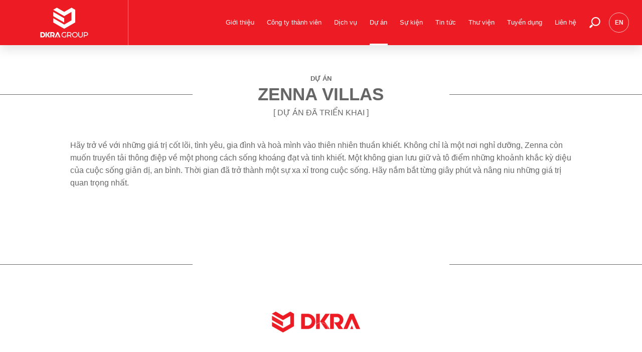

--- FILE ---
content_type: text/html; charset=utf-8
request_url: https://dkra.vn/vi/du-an/zenna-villas
body_size: 9916
content:
<!DOCTYPE HTML>
<html lang="vi">
<head>
<meta charset="utf-8">
<meta http-equiv="Content-Type" content="text/html; charset=utf-8">
<meta http-equiv="X-UA-Compatible" content="IE=Edge,chrome=1">
<meta http-equiv="cache-control" content="private">
<meta http-equiv="Content-Language" content="vi">
<meta name="google" content="notranslate">
<meta name="language" content="vi_VN">
<meta name="robots" content="index, follow">
<meta name="author" content="DKRA VIỆT NAM | TƯ VẤN PHÁT TRIỂN - TIẾP THỊ - PHÂN PHỐI DỰ ÁN BĐS">
<meta name="viewport" content="width=device-width, initial-scale=1.0, user-scalable=0, minimum-scale=1.0, maximum-scale=1.0">
<meta name="apple-mobile-web-app-capable" content="yes">
<meta name = "format-detection" content = "telephone=no">
<title id="hdtitle">ZENNA VILLAS</title>
<meta name="description" content="DKRA GROUP | TẬP ĐOÀN DỊCH VỤ BẤT ĐỘNG SẢN TOÀN DIỆN, CHUYÊN SÂU, ĐỔI MỚI">
<meta name="keywords" content="DKRA GROUP | TẬP ĐOÀN DỊCH VỤ BẤT ĐỘNG SẢN TOÀN DIỆN, CHUYÊN SÂU, ĐỔI MỚI">

<!-- android -->
<meta name="mobile-web-app-capable" content="yes">
<meta http-equiv="cleartype" content="on">
<!-- iOS -->
<meta name="apple-mobile-web-app-capable" content="yes">
<meta name="apple-mobile-web-app-status-bar-style" content="black-translucent">
<meta name="apple-mobile-web-app-title" content="DKRA VIỆT NAM | TƯ VẤN PHÁT TRIỂN - TIẾP THỊ - PHÂN PHỐI DỰ ÁN BĐS">
<!-- Facebook -->
<meta property="og:url" content="https://dkra.vn/vi/du-an/zenna-villas">
<meta property="og:title" content="ZENNA VILLAS">
<meta property="og:description" content="DKRA GROUP | TẬP ĐOÀN DỊCH VỤ BẤT ĐỘNG SẢN TOÀN DIỆN, CHUYÊN SÂU, ĐỔI MỚI">
<meta property="og:type" content="website">
<meta property="og:site_name" content="DKRA VIỆT NAM | TƯ VẤN PHÁT TRIỂN - TIẾP THỊ - PHÂN PHỐI DỰ ÁN BĐS">
<meta property="og:image" content="https://dkra.vn/catalog/view/theme/default/images/social-share.png">
<meta property="og:locale" content="vi_VN">
<!-- Google Plus -->
<meta itemprop="name" content="ZENNA VILLAS">
<meta itemprop="description" content="DKRA GROUP | TẬP ĐOÀN DỊCH VỤ BẤT ĐỘNG SẢN TOÀN DIỆN, CHUYÊN SÂU, ĐỔI MỚI">
<meta itemprop="image" content="https://dkra.vn/catalog/view/theme/default/images/social-share.png">
<link rel="icon" href="https://dkra.vn/catalog/view/theme/default/images/favicon.png">
<link rel="alternate" href="https://dkra.vn/vi/du-an/zenna-villas/zenna-villas.html" hreflang="vi-vn">
<link rel="alternate" href="https://dkra.vn/en/projects/-26/-26.html" hreflang="en-gb">
<link href="https://dkra.vn/vi/du-an/zenna-villas" rel="canonical">
<style>.footer,.container, .go-top, .login-down{visibility: hidden;}
a,cite,code,dd,dl dt,em,i,ins,mark,p,pre,strong,sup{text-decoration:none}.link-home,img[alt]{font-size:0}body,html{width:100%}.clear,.clearfix::after{clear:both}cite,em,i,p{line-height:1.6}.navigation>ul>li>a:not(.link-home),blockquote,body,button,div,h1,h2,h3,h4,h5,h6,input,ol,p,q,select,sup,table,textarea,ul{font-family:Arial,Helvetica,sans-serif}a,abbr,acronym,address,applet,article,aside,audio,b,big,blockquote,body,canvas,caption,center,cite,code,dd,del,details,dfn,div,dl,dt,em,embed,fieldset,figcaption,figure,footer,form,h1,h2,h3,h4,h5,h6,header,hgroup,html,i,iframe,img,ins,kbd,label,legend,li,mark,menu,nav,object,ol,output,p,pre,q,ruby,s,samp,section,small,span,strike,strong,sub,summary,sup,table,tbody,td,tfoot,th,thead,time,tr,tt,u,ul,var,video{margin:0;padding:0;border:0;vertical-align:baseline}article,aside,details,figcaption,figure,footer,header,hgroup,menu,nav,section,svg{display:block}*{-webkit-font-smoothing:antialiased}*,::after,::before{-webkit-box-sizing:border-box;-moz-box-sizing:border-box;box-sizing:border-box}html{height:100%;-webkit-touch-callout:none;-webkit-user-select:none;-khtml-user-select:none;-moz-user-select:-moz-none;-ms-user-select:none}body{background-color:#fff;margin:0;padding:0;line-height:1;overflow-x:hidden;overflow-y:auto;color:#666}blockquote::after,blockquote::before,q::after,q::before{content:"";content:none}:focus{outline:0;border:none}strong{font-weight:700}a,cite,em,i,mark,p,sup{font-weight:400}del{text-decoration:line-through}.clearfix::after,.clearfix::before{content:" ";display:table;-webkit-box-sizing:border-box;-moz-box-sizing:border-box;box-sizing:border-box}svg:not(:root){overflow:hidden}.nicescroll-rails{cursor:pointer!important;z-index:10000!important}h1,h2,h3,h4,h5,h6{font-weight:400;line-height:1.4}.language li a,button{font-weight:700}p{font-size:16px;-webkit-text-size-adjust:none}ol,ul{list-style:none}blockquote,q{quotes:none}mark{background-color:transparent}sup{bottom:5px;font-size:70%;position:relative}::-webkit-scrollbar{width:10px}::-webkit-scrollbar-track{background-color:transparent}::-webkit-scrollbar-thumb{background-color:#888;cursor:pointer}::-webkit-scrollbar-thumb:hover{background-color:#555}.header{position:fixed;top:0;left:0;width:100%;height:90px;background-color:#ed1c24;box-shadow:0 10px 20px rgba(0,0,0,.1);z-index:100}.bg-logo,.logo,.logo svg{position:relative}.bg-logo{width:20vw;text-align:center;border-right:1px solid rgba(255,255,255,.5);height:90px;padding-top:10px;z-index:10}.logo{display:inline-block;width:140px;height:70px;color:#fff}.logo svg{display:block;width:100%;height:100%}.right-header{position:absolute;width:100px;height:40px;right:15px;top:25px;z-index:10}.nav,.navigation>ul>li{height:auto;width:auto}.wrap-content,.wrap-content-sm,.wrap-page{width:90%;position:relative;margin:auto;display:block}.wrap-content,.wrap-page{max-width:1200px}.wrap-content-sm{max-width:1000px}.justify{text-align:justify}.align-left{text-align:left}.align-right{text-align:right}.language li a,.navigation,.text-center{text-align:center}.nav{position:absolute;padding:0;top:0;right:120px;z-index:12}.navigation{display:block;position:relative;width:100%}.language li.active,.link-home,.nav-click{display:none}.navigation>ul>li{display:inline-block;position:relative;vertical-align:middle;margin:0 13px}.navigation ul li.show,.search-but.active::before{opacity:1}.navigation>ul>li>a:not(.link-home){color:#fff;padding:34px 0;margin:0 1px 0 0;position:relative;display:block;font-size:16px;line-height:1.4;font-weight:400;z-index:10}.navigation>ul>li.active>a{background-color:#ed1c24;color:#fff;pointer-events:auto}.link-home{padding:0;text-indent:-9999px}.navigation>ul>li.current .link-home{background-position:center bottom}.navigation ul ul{position:absolute;top:90px;left:0;width:auto;max-width:300px;visibility:hidden;opacity:0;transform:translateY(30px)}.navigation ul ul li{position:relative;display:block;border-bottom:1px solid #aaa}.navigation ul ul li a{display:block;padding:15px;position:relative;color:#666;background-color:#fff;text-transform:uppercase;font-size:13px;text-align:left;white-space:nowrap}.navigation ul ul li.current a{background-color:#ed1c24;color:#fff}.nav-click{position:fixed;top:10px;right:15px;width:50px;height:40px;cursor:pointer;z-index:100}.language,.seach-top,.search-but{display:inline-block;vertical-align:middle;position:relative}.nav-click .line{position:absolute;left:0;top:20px;width:100%;height:2px;transition:opacity .2s}.nav-click .line,.nav-click::after,.nav-click::before{background-color:#fff}.nav-click::after,.nav-click::before{content:"";position:absolute;top:50%;left:0;width:100%;height:2px;pointer-events:none;transition:transform 150ms;transform-origin:50% 50%}.search-but::before,.search-form{background-color:#fff;transition:.3s ease-in-out}.nav-click::before{transform:translate3d(0,-10px,0) scale3d(.8,1,1)}.nav-click::after{transform:translate3d(0,10px,0) scale3d(.8,1,1)}.nav-click.active .line{opacity:0}.nav-click.active::before{width:80%;left:10%;transform:rotate3d(0,0,1,45deg)}.nav-click.active::after{width:80%;left:10%;transform:rotate3d(0,0,1,-45deg)}.language{margin:0 5px;width:40px;height:40px}.language li{position:relative;display:block;margin:0}.language li a{display:block;width:100%;height:100%;font-size:12px;line-height:38px;color:#fff;text-transform:uppercase;border-radius:50%;border:1px solid rgba(255,255,255,.7)}.seach-top{height:auto;z-index:12}.search-but{margin:0;width:40px;height:40px;color:#fff}.search-but::before{content:" ";width:40px;height:40px;position:absolute;top:-1px;left:1px;opacity:0;border-radius:50%}.search-but svg{width:90%;height:90%;margin:5%;position:relative;z-index:10}.search-form{position:absolute;right:0;top:65px;display:block;width:0;height:60px;pointer-events:none;z-index:999;box-shadow:0 10px 30px rgba(0,0,0,.1)}.form-row-search{position:relative;width:100%;height:100%}.form-row-search input[type=text]{border:0;font-size:16px;font-weight:400;color:#333;background-color:transparent;position:absolute;display:block;width:100%;height:100%;padding:0 20px;line-height:58px;box-shadow:none}.form-row-search input[type=text]:focus{color:#333}.search-form.active{width:500px;pointer-events:auto}.search-but.active{color:#ed1c24}@media screen and (max-width:1400px){.navigation>ul>li>a:not(.link-home){padding:36px 0;font-size:13px}.item-history{padding:7px}}@media screen and (max-width:1300px){.navigation>ul>li{margin:0 10px}}@media screen and (max-width:1100px){.nav,.navigation ul ul{background-color:#ed1c24}.box-line,.navigation::after,.navigation>ul>li::after,.wheel{display:none}::-webkit-scrollbar{width:0}.loadicon{transform:scale(.7,.7)}.header{height:70px}.right-header{right:auto;top:15px;left:15px}.nav-click{top:14px;display:block}.bg-logo{width:auto;height:auto;padding-top:5px;padding-left:0;text-align:center;border:0}.logo{height:60px;width:105px}.nav{position:fixed;width:100%;max-width:350px;height:calc(100% - 60px);top:60px;right:0;transition:transform .3s;overflow:hidden;transform:translateX(100%);z-index:30}.navigation{top:0;left:0;width:100%;height:100%;padding-bottom:50px;position:absolute;text-align:center;overflow-x:hidden;overflow-y:auto;-webkit-overflow-scrolling:touch;transform:translate3d(0,0,0)}.navigation>ul{width:100%;height:auto;display:block;padding:0 0 60px}.navigation ul li{opacity:0}.navigation>ul>li{width:100%;display:block;padding:0;text-align:center;opacity:0;border-bottom:1px solid rgba(255,255,255,.3);margin:1px 0}.navigation>ul>li>a:not(.link-home){display:block;font-weight:700;font-size:16px;line-height:1.8;padding:15px 20px;text-align:center;transition:none;background-color:#d4171e}.navigation ul ul{position:relative;top:auto;left:auto;width:100%;visibility:visible;opacity:1;transform:none;max-width:inherit}.navigation>ul>li ul li a{color:#fff!important;background-color:transparent;padding:15px;text-align:center;line-height:1.8}.link-home{display:block;width:100%;padding:15px;background-color:#d4171e}.navigation>ul>li.current>.link-home::before{background-position:-3px -48px}.navigation>ul>li.active-color>a,.navigation>ul>li.current>a{background-color:#fff}.nav li.active-color a:not(.link-home),.nav li.current a:not(.link-home){color:#ed1c24}.navigation ul ul>li{width:100%;border-bottom:1px solid rgba(255,255,255,.5)}.navigation ul ul>li:last-child{border:none}.navigation ul ul li a{font-size:14px;font-weight:700}.navigation ul ul li{margin:0}.navigation ul ul li.current a{background-color:#666}.nav.active{transform:translateX(0)}.nav.active .navigation ul li,.nav.active .navigation ul li ul li:nth-child(2n){animation-name:goLeft;animation-duration:.5s;animation-fill-mode:forwards}.nav.active .navigation ul li ul li,.nav.active .navigation ul li:nth-child(2n){animation-name:goRight;animation-duration:.5s;animation-fill-mode:forwards}.nav.active .navigation ul li ul li{animation-delay:.5s}.search-form{top:49px;right:-70px}.search-but::before{height:60px;width:50px;top:-10px;left:-5px;border-radius:0}.search-form.active{width:calc(100vw - 17px)}.form-row-search input[type=text]{padding:0 20px}}
</style>
<!--<link rel="stylesheet" type="text/css" href="https://dkra.vn/catalog/view/theme/default/css/header.css">-->
<!--[if lt IE 9]>
<meta http-equiv="refresh" content="0; url=https://dkra.vn/detect.html" />
<script type="text/javascript">
/* <![CDATA[ */
window.top.location = 'https://dkra.vn/detect.html';
/* ]]> */
</script>
<![endif]-->


<script type="application/ld+json">{"@context": "https://schema.org","@type": "Organization",  "url": "https://dkra.vn/","name": "DKRA VIỆT NAM | TƯ VẤN PHÁT TRIỂN - TIẾP THỊ - PHÂN PHỐI DỰ ÁN BĐS","logo": ["https://dkra.vn/catalog/view/theme/default/images/social-share.png"], "contactPoint": {"@type": "ContactPoint",  "telephone": "08-8810-8899","contactType": "Customer service"}}</script>

<!-- Google tag (gtag.js) -->
<script async src="https://www.googletagmanager.com/gtag/js?id=G-ZZX8D6LV2Y"></script>
<script>
  window.dataLayer = window.dataLayer || [];
  function gtag(){dataLayer.push(arguments);}
  gtag('js', new Date());

  gtag('config', 'G-ZZX8D6LV2Y');
</script>

<!-- Google Tag Manager -->
<script>(function(w,d,s,l,i){w[l]=w[l]||[];w[l].push({'gtm.start':
new Date().getTime(),event:'gtm.js'});var f=d.getElementsByTagName(s)[0],
j=d.createElement(s),dl=l!='dataLayer'?'&l='+l:'';j.async=true;j.src=
'https://www.googletagmanager.com/gtm.js?id='+i+dl;f.parentNode.insertBefore(j,f);
})(window,document,'script','dataLayer','GTM-KG37GD3');</script>
<!-- End Google Tag Manager -->
<!-- Facebook Pixel Code -->
<script>
  !function(f,b,e,v,n,t,s)
  {if(f.fbq)return;n=f.fbq=function(){n.callMethod?
  n.callMethod.apply(n,arguments):n.queue.push(arguments)};
  if(!f._fbq)f._fbq=n;n.push=n;n.loaded=!0;n.version='2.0';
  n.queue=[];t=b.createElement(e);t.async=!0;
  t.src=v;s=b.getElementsByTagName(e)[0];
  s.parentNode.insertBefore(t,s)}(window, document,'script',
  'https://connect.facebook.net/en_US/fbevents.js');
  fbq('init', '1870642702999239');
  fbq('track', 'PageView');
</script>
<noscript><img height="1" width="1" style="display:none"
  src="https://www.facebook.com/tr?id=1870642702999239&ev=PageView&noscript=1"
/></noscript>
<!-- End Facebook Pixel Code -->
<!-- Meta Pixel Code -->
<script>
!function(f,b,e,v,n,t,s)
{if(f.fbq)return;n=f.fbq=function(){n.callMethod?
n.callMethod.apply(n,arguments):n.queue.push(arguments)};
if(!f._fbq)f._fbq=n;n.push=n;n.loaded=!0;n.version='2.0';
n.queue=[];t=b.createElement(e);t.async=!0;
t.src=v;s=b.getElementsByTagName(e)[0];
s.parentNode.insertBefore(t,s)}(window, document,'script',
'https://connect.facebook.net/en_US/fbevents.js');
fbq('init', '817994426808260');
fbq('track', 'PageView');
</script>
<noscript><img height="1" width="1" style="display:none"
src="https://www.facebook.com/tr?id=817994426808260&ev=PageView&noscript=1"
/></noscript>
<!-- End Meta Pixel Code -->
</head>
<body>
<div id="render-styles"></div>
<noscript id="deferred-styles">
<link rel="stylesheet" type="text/css" href="https://dkra.vn/catalog/view/theme/default/css/slide.css?v=2.0.2">
<link rel="stylesheet" type="text/css" href="https://dkra.vn/catalog/view/theme/default/css/style.css?v=2.0.2">
<link rel="stylesheet" type="text/css" href="https://dkra.vn/catalog/view/theme/default/css/desktop.css?v=2.0.2">
<link rel="stylesheet" type="text/css" href="https://dkra.vn/catalog/view/theme/default/css/animation.css?v=2.0.2">
</noscript>
<script>
var loadDeferredStyles = function() {
var addStylesNode = document.getElementById("deferred-styles");
var replacement = document.getElementById("render-styles");
replacement.innerHTML = addStylesNode.textContent;
document.body.appendChild(replacement)
addStylesNode.parentElement.removeChild(addStylesNode);
};
var raf = requestAnimationFrame || mozRequestAnimationFrame ||
webkitRequestAnimationFrame || msRequestAnimationFrame;
if (raf) raf(function() { window.setTimeout(loadDeferredStyles, 0); });
else window.addEventListener('load', loadDeferredStyles);
</script>
<!--HEADER-->
<header class="header">
<!--LOGO-->
<div class="bg-logo">
<div class="logo">
<svg xmlns="http://www.w3.org/2000/svg" viewBox="0 0 300 200">
<polygon fill="currentColor" points="212.6,27 191.9,15.1 150.1,39.2 108.2,15.1 87.4,27.1 150.1,63.3 191.6,39.3 191.6,87.4 
150.1,111.4 87.5,75.2 87.5,99.3 150.1,135.4 212.6,99.3"/>
<polygon fill="currentColor" points="87.5,39.4 87.5,63.5 149.9,99.5 149.9,75.5"/>
<path fill="currentColor" d="M61.9,184.4c-0.4,0-0.8-0.2-1.1-0.6l-9.7-14.4l9.7-14.4c0.2-0.4,0.7-0.6,1.1-0.6h7.7l-10.1,15l10.1,15H61.9z"/>
<path fill="currentColor" d="M43.4,184.4v-28.7c0-0.7,0.6-1.3,1.3-1.3h5.7v28.7c0,0.7-0.6,1.3-1.3,1.3H43.4z"/>
<path fill="currentColor" d="M87.9,184.4c-0.4,0-0.8-0.2-1.1-0.6l-8.4-12.6h6.1c0.5-0.1,1.1-0.2,1.6-0.5c0.8-0.4,1.5-0.9,2-1.6
c0.7-0.9,1-2,1-3.1c0-2.7-2.1-5-4.9-5.2l-6.6,0v22.2c0,0.7-0.6,1.3-1.3,1.3h-5.8v-28.7c0-0.7,0.6-1.3,1.3-1.3c2,0,6.4,0,9.5,0
c3.6,0,3.6,0,3.7,0c4,0.2,7.6,2.5,9.6,6c1,1.7,1.5,3.7,1.5,5.7c0,1.1-0.2,2.2-0.5,3.3c-0.2,0.8-0.5,1.6-0.9,2.3
c-1.1,2-2.6,3.6-4.6,4.7l5.4,8H87.9z"/>
<path fill="currentColor" d="M14.4,184.4v-28.7c0-0.7,0.6-1.3,1.3-1.3c2.9,0,10.8,0,11,0c0.3,0,0.5,0,0.8,0c4.5,0.2,8.5,2.4,11.2,6
c2,2.6,3,5.7,3,9l0,0.1c0,0.7-0.1,1.5-0.2,2.2c-0.3,2.2-1.1,4.3-2.4,6.2c-0.2,0.3-0.4,0.5-0.5,0.8c-2.6,3.4-7.7,5.9-10.9,5.9
c-0.3,0-0.7,0-1,0C26.3,184.4,14.4,184.4,14.4,184.4z M26.5,178.1c1.1,0,2.1-0.3,3.1-0.7c2.4-1.1,4.3-3.2,4.9-5.8
c0.2-0.7,0.2-1.4,0.2-2.1l0-0.1c-0.1-4.5-3.6-8.2-8.1-8.5l-5.3,0v17.2H26.5z"/>
<path fill="currentColor" d="M122,184.4c-0.5,0-1-0.3-1.2-0.8l-8.2-19.3l-8.2,19.3c-0.2,0.5-0.7,0.8-1.2,0.8h-6.7l12.4-29.2
c0.2-0.5,0.7-0.8,1.2-0.8h5.8l12.7,30H122z"/>
<polygon fill="currentColor" points="109.8,184.4 112.6,177.8 115.4,184.4"/>
<path fill="currentColor" d="M158.1,169.3h4.1v11.8c-1.5,1.2-3.2,2.2-5.2,2.8c-2,0.7-4.1,1-6.2,1c-3,0-5.8-0.7-8.2-2
c-2.4-1.3-4.4-3.2-5.8-5.5c-1.4-2.3-2.1-5-2.1-7.9c0-2.9,0.7-5.6,2.1-7.9c1.4-2.4,3.3-4.2,5.8-5.5c2.5-1.3,5.2-2,8.3-2
c2.4,0,4.6,0.4,6.6,1.2c2,0.8,3.6,1.9,5,3.5l-2.7,2.7c-2.4-2.3-5.3-3.5-8.8-3.5c-2.3,0-4.4,0.5-6.2,1.5c-1.8,1-3.3,2.4-4.3,4.1
c-1,1.8-1.6,3.8-1.6,6c0,2.2,0.5,4.2,1.6,5.9c1,1.8,2.5,3.2,4.3,4.2c1.8,1,3.9,1.5,6.1,1.5c2.7,0,5.1-0.6,7.1-1.9V169.3z"/>
<path fill="currentColor" d="M187.3,184.6l-6.5-9.3c-0.8,0.1-1.4,0.1-1.9,0.1h-7.5v9.2h-4.3v-30.2h11.8c3.9,0,7,0.9,9.2,2.8
c2.2,1.9,3.4,4.4,3.4,7.7c0,2.3-0.6,4.3-1.7,6c-1.2,1.6-2.8,2.8-4.9,3.6l7.2,10.1H187.3z M185,169.9c1.4-1.2,2.2-2.9,2.2-5
c0-2.2-0.7-3.9-2.2-5c-1.4-1.2-3.5-1.7-6.3-1.7h-7.3v13.6h7.3C181.5,171.7,183.6,171.1,185,169.9z"/>
<path fill="currentColor" d="M202.8,182.9c-2.4-1.3-4.4-3.2-5.8-5.5c-1.4-2.4-2.1-5-2.1-7.9c0-2.9,0.7-5.5,2.1-7.9
c1.4-2.4,3.3-4.2,5.8-5.5c2.4-1.3,5.2-2,8.2-2c3,0,5.8,0.7,8.2,2c2.4,1.3,4.4,3.2,5.7,5.5c1.4,2.3,2.1,5,2.1,7.9
c0,2.9-0.7,5.6-2.1,7.9c-1.4,2.3-3.3,4.2-5.7,5.5c-2.4,1.3-5.2,2-8.2,2C208,184.9,205.2,184.2,202.8,182.9z M217,179.6
c1.8-1,3.2-2.4,4.2-4.2c1-1.8,1.5-3.7,1.5-5.9c0-2.2-0.5-4.2-1.5-5.9c-1-1.8-2.4-3.2-4.2-4.2c-1.8-1-3.8-1.5-6-1.5
c-2.2,0-4.2,0.5-6,1.5c-1.8,1-3.2,2.4-4.2,4.2c-1,1.8-1.5,3.7-1.5,5.9c0,2.2,0.5,4.2,1.5,5.9c1,1.8,2.4,3.2,4.2,4.2
c1.8,1,3.8,1.5,6,1.5C213.2,181.1,215.2,180.6,217,179.6z"/>
<path fill="currentColor" d="M233.6,181.5c-2.2-2.3-3.4-5.6-3.4-9.9v-17.2h4.3v17c0,6.5,2.8,9.7,8.5,9.7c2.8,0,4.9-0.8,6.3-2.4
c1.5-1.6,2.2-4,2.2-7.3v-17h4.2v17.2c0,4.3-1.1,7.7-3.4,9.9c-2.2,2.3-5.4,3.4-9.4,3.4S235.8,183.8,233.6,181.5z"/>
<path fill="currentColor" d="M282.3,157.2c2.2,1.9,3.4,4.4,3.4,7.7s-1.1,5.9-3.4,7.7c-2.2,1.9-5.3,2.8-9.2,2.8h-7.5v9.1h-4.3v-30.2
H273C276.9,154.4,280,155.3,282.3,157.2z M279.1,169.9c1.4-1.2,2.2-2.8,2.2-5c0-2.2-0.7-3.9-2.2-5c-1.4-1.2-3.5-1.7-6.3-1.7h-7.3
v13.5h7.3C275.6,171.7,277.7,171.1,279.1,169.9z"/>
</svg>
</div> 
</div>
<!--LOGO-->
<!--RIGHT HEADER-->
<div class="right-header">
<!--SEARCH-->
<a class="search-but"  href="javascript:void(0);">
<svg  xmlns="http://www.w3.org/2000/svg" viewBox="0 0 50 50">
<path fill="currentColor" d="M17.9,29.9L12,35.8c-0.9,0.9-0.9,2.4,0,3.4c0.9,0.9,2.4,0.9,3.4,0l5.9-5.9c-0.7-0.4-1.4-0.8-2-1.4C18.7,31.3,18.2,30.6,17.9,29.9z"></path>
<path  fill="currentColor" d="M37.7,13.4c-4.8-4.8-12.7-4.8-17.5,0s-4.8,12.6,0,17.4c4.8,4.8,12.7,4.8,17.5,0C42.5,25.9,42.5,18.2,37.7,13.4z M35.5,28.7c-3.7,3.7-9.6,3.7-13.3,0s-3.7-9.5,0-13.2c3.7-3.7,9.6-3.7,13.3,0C39.2,19,39.2,25,35.5,28.7z"></path>
</svg>
</a>
<div class="search-form">
<div class="form-row-search">
<form onsubmit="return false;" action="https://dkra.vn/tim-kiem.html" class="search-id-form" id="search" method="get">
<input type="text" id="qsearch" name="qsearch" data-holder="Tìm kiếm..." value="Tìm kiếm..." data-default="Tìm kiếm...">
<input type="hidden" id="defaultvalue" name="defaultvalue" value="Tìm kiếm...">
<input type="hidden" id="errorsearch"  name="errorsearch" value="Từ khóa không được dưới 2 kí tự, vui lòng nhập lại từ khóa tìm kiếm!">
<input type="hidden" id="href_search"  name="href_search" value="https://dkra.vn/tim-kiem">
</form>
</div>
</div>
<!--SEARCH-->
<div class="language">
<form id="change_lang" enctype="multipart/form-data" method="post" action="https://dkra.vn/index.php?route=common/home">
<ul>
<li  ><a href="javascript:void(0);" onClick="$('input[name=\'language_code\']').attr('value', 'en').submit();var tmp_url = document.URL;if(tmp_url=='https://dkra.vn/'){$('input[name=\'language_code\']').attr('value', 'en').submit();$('input[name=\'redirect\']').attr('value', 'https://dkra.vn/en/projects/-26/-26.html').submit();$('#change_lang').submit();return false;}else{var tmp_url_change = tmp_url.replace('/vi/', '/en/');$('input[name=\'redirect\']').attr('value', tmp_url_change).submit();;$('#change_lang').submit();return false;}"  >en</a></li>
</ul>
	<input type="hidden" value="" name="language_code" />
    <input type="hidden" value="1" name="is_change_lang" />
    <input id="changlanguage_redirect" type="hidden" value="https://dkra.vn/vi/du-an/zenna-villas/zenna-villas.html" name="redirect" />
</form>
</div></div>
<!--RIGHT HEADER-->
<!--NAVIGATION-->
<nav class="nav">
<div class="navigation">

<!--
<li  class=" " ><a class="link-load" href="https://3graphic.com.vn/dkra_code/vi/events-future.html" data-name="-page">English</a>
<ul  class="sub-events">   
                          
<li><a href="https://3graphic.com.vn/dkra_code/vi/events-future.html" data-name="events-1">Sự kiện sắp diễn ra</a></li>
<li><a href="https://3graphic.com.vn/dkra_code/vi/events-done.html" data-name="events-2">Sự kiện đã diễn ra</a></li>
<li><a href="https://3graphic.com.vn/dkra_code/vi/events-news.html" data-name="events-3">Điểm tin thị trường</a></li>

</ul>
</li>-->
<ul>
<li class=" " ><a class="link-home" href="https://dkra.vn/" data-name="home-page">Trang chủ</a></li>
<!--

-->
<li  class=" " ><a class="link-load" href="https://dkra.vn/vi/gioi-thieu" data-name="about-page">Giới thiệu</a>



</li>
<li  class=" " ><a class="link-load" href="https://dkra.vn/vi/cong-ty-thanh-vien" data-name="members-page">Công ty thành viên</a>
</li>
<li  class=" " ><a class="link-load" href="https://dkra.vn/vi/dich-vu" data-name="services-page">Dịch vụ</a>

<ul  class="sub-service">   
                           
<li    ><a href="https://dkra.vn/vi/dich-vu/tham-dinh-bat-dong-san" data-name="service-3">Nghiên cứu &amp; Tư vấn phát triển</a></li>
                           
<li    ><a href="https://dkra.vn/vi/dich-vu/tu-van-phat-trien-du-an" data-name="service-6">Tiếp thị &amp; Phân phối</a></li>
                           
<li    ><a href="https://dkra.vn/vi/dich-vu/quan-ly-bat-dong-san" data-name="service-5">Quản lý &amp; Vận hành</a></li>
</ul>

</li>
<li  class="current " ><a class="link-load" href="https://dkra.vn/vi/du-an" data-name="projects-page">Dự án</a>

<ul  class="sub-project ">   
                           
<li    ><a href="https://dkra.vn/vi/du-an/can-ho" data-name="project-349">Căn hộ</a></li>
                           
<li    ><a href="https://dkra.vn/vi/du-an/dat-nen---biet-thu" data-name="project-346">Đất nền</a></li>
                           
<li    ><a href="https://dkra.vn/vi/du-an/bat-dong-san-nghi-duong" data-name="project-375">Bất động sản nghỉ dưỡng</a></li>
                           
<li    ><a href="https://dkra.vn/vi/du-an/da-trien-khai" data-name="project-379">Biệt thự </a></li>
</ul>

</li>
<li  class=" " ><a class="link-load" href="https://dkra.vn/vi/su-kien" data-name="event-page">Sự kiện</a>

<ul  class="sub-events">   
                           
<li    ><a href="https://dkra.vn/vi/su-kien/diem-tin-thi-truong" data-name="events-383">Điểm tin thị trường</a></li>
                           
<li    ><a href="https://dkra.vn/vi/su-kien/su-kien-da-dien-ra" data-name="events-382">Sự kiện đã diễn ra</a></li>
</ul>

</li>
<li  class=" " ><a class="link-load" href="https://dkra.vn/vi/tin-tuc" data-name="news-page">Tin tức</a>

<ul  class="sub-news">   
  
  
                         
<li    ><a href="https://dkra.vn/vi/tin-tuc/tin-dkra-group" data-name="news-240">Tin DKRA Group</a></li>
  
                         
<li    ><a href="https://dkra.vn/vi/tin-tuc/tin-thi-truong" data-name="news-331">Tin thị trường</a></li>
  
                         
<li    ><a href="https://dkra.vn/vi/tin-tuc/tin-du-an" data-name="news-373">Tin dự án</a></li>
  
                         
<li    ><a href="https://dkra.vn/vi/tin-tuc/ban-tin-noi-bo" data-name="news-389">Bản tin nội bộ</a></li>
  
                         
<li    ><a href="https://dkra.vn/vi/tin-tuc/hoat-dong-xa-hoi" data-name="news-378">Hoạt động xã hội</a></li>
</ul>

</li>
<li  class=" " ><a class="link-load" href="https://dkra.vn/vi/thu-vien" data-name="library-page">Thư viện</a>


</li>
<li  class=" " ><a class="link-load" href="https://dkra.vn/vi/tuyen-dung" data-name="recruitment-page">Tuyển dụng</a>

<ul  class="sub-recruitment">   
                           
<li    ><a href="https://dkra.vn/vi/tuyen-dung/tai-sao-chon-chung-toi" data-name="recruitment-9">Phát triển sự nghiệp cùng DKRA Group</a></li>
                           
<li    ><a href="https://dkra.vn/vi/tuyen-dung/chinh-sach-nhan-su" data-name="recruitment-10">Chính sách nhân sự</a></li>
                           
<li    ><a href="https://dkra.vn/vi/tuyen-dung/co-hoi-nghe-nghiep" data-name="recruitment-1">Cơ hội nghề nghiệp</a></li>
</ul>

</li>
<li  class=" " ><a class="link-load" href="https://dkra.vn/vi/lien-he" data-name="contact-page">Liên hệ</a>
</li>
</ul>
</div>
</nav>
<!--NAVIGATION-->
<!--SLIDE-BAR-->
<div class="nav-click">
<div class="line"></div>
</div>
<!--SLIDE-BAR-->
</header>
<!--HEADER--><!--CONTAINER-->
<div class="container"  id="project-detail-page">
<div class="title-page"><h1>Dự án</h1></div>
<div class="title-detial ani-item">
<div class="title-d">ZENNA VILLAS</div>
</div>
<!--BANNER-->
<section class="banner-home">
<div class="slide-mask" data-time="5000" >
<div class="bg-home" style="background-image:url(https://dkra.vn/pictures/catalog/projects/2018/zenna-villas/banner-03.jpg)">
<div class="slide-overlay"></div>
<div class="bg-overlay-banner"></div>
</div>
<div class="bg-home" style="background-image:url(https://dkra.vn/pictures/catalog/projects/2018/zenna-villas/banner-02.JPG)">
<div class="slide-overlay"></div>
<div class="bg-overlay-banner"></div>
</div>
<div class="bg-home" style="background-image:url(https://dkra.vn/pictures/catalog/projects/2018/zenna-villas/banner-01.jpg)">
<div class="slide-overlay"></div>
<div class="bg-overlay-banner"></div>
</div>
</div>
<div class="box-line ani-item"></div>
</section>
<!--BANNER-->
<div class="outer-nav ani-item">
<div class="sub-nav">
<ul>                              
<li  ><a href="https://dkra.vn/vi/du-an/zenna-villas/page-overview" data-name="detail-1" data-title="ZENNA VILLAS" data-description="" data-keyword="">Tổng quan</a></li>
<li  ><a href="https://dkra.vn/vi/du-an/zenna-villas/page-investor" data-name="detail-4" data-title="ZENNA VILLAS" data-description="" data-keyword="">phát triển dự án</a></li>
</ul>
</div>
</div>
<section class="bg-white padding-main set-post" data-post="detail-1">
<div class="title-b ani-item">
<div class="title-d-1">Dự án </div>
<div class="title-2"><h2>ZENNA VILLAS</h2></div>
<p>[ Dự án đã triển khai ]</p>
</div>
<div class="wrap-content-sm">
<div class="about-detial ani-item">
<p>Hãy trở về với những giá trị cốt lõi, tình yêu, gia đình và hoà mình vào thiên nhiên thuần khiết. Không chỉ là một nơi nghỉ dưỡng, Zenna còn muốn truyền tải thông điệp về một phong cách sống khoáng đạt và tinh khiết. Một không gian lưu giữ và tô điểm những khoảnh khắc kỳ diệu của cuộc sống giản dị, an bình. Thời gian đã trở thành một sự xa xỉ trong cuộc sống. Hãy nắm bắt từng giây phút và nâng niu những giá trị quan trọng nhất.</p></div>
<div class="num-detial counter ani-item">
</div>
</div>
</section>
<section class="padding-main set-post" data-post="detail-4">
<div class="title-2"><h2></h2></div>
<div class="wrap-content text">
<div class="slide-s color-grey ani-item">
<div class="item-s">
<div class="pic-item-s"><img src="https://dkra.vn/pictures/catalog/projects/2018/akari/logo-dkra.png" alt=""></div>
</div>
</div>
</div>
</section>
</div>
<!--CONTAINER-->
<div class="project-href class-hidden"><a href="https://dkra.vn/vi/du-an/zenna-villas" data-name="project-18" data-title="ZENNA VILLAS" data-description="" data-keyword=""></a></div>
<!--FOOTER-->
<footer class="footer footer-inner ani-item">
<div class="wrap-content">
<div class="newletter">
<h3>Đăng ký nhận tin</h3>
<div class="form-newletter">
<form id="register_form" onSubmit="return validateregister();" name="register_form" method="post">
<input id="emailregister" name="emailregister" value="Email (*)" type="text" data-holder="Email (*)" data-error="Email không hợp lệ!" data-default="Email (*)">
<button class="button-red"  id="btn-register-submit">nhận tin</button>
</form>
</div>
</div>
<div class="social">
<ul>
<li><a  class="facebook" style="background-image:url(https://dkra.vn/pictures/catalog/facebook.png)" href="https://www.facebook.com/dkragroup" target="_blank">Facebook</a></li>
<li><a  class="facebook" style="background-image:url(https://dkra.vn/pictures/catalog/social-share/youtube.svg)" href="https://www.youtube.com/channel/UCxEsFaPkTgZXyuf_mAMLOWg/videos" target="_blank">Youtube</a></li>
<li><a  class="facebook" style="background-image:url(https://dkra.vn/pictures/catalog/home/giai-thuong/zalo.png)" href="https://zalo.me/2628947104066863802" target="_blank">Zalo</a></li>
</ul>
</div>
<div class="copyright">2026 <strong>DKRA GROUP</strong>.  All Rights Reserved.</div>
</div>
</footer>
<!--FOOTER-->
<!--LOAD-PAGE-->


<!--FORM-DONWLOAD-PDF-->
<div class="login-down">
<h3>Form đăng ký nhận tài liệu</h3>
<a class="close" href="javascript:void(0);"></a>
<form action="javascript:void(0);" id="download_pdf">
<input id="catalogue_id" name="catalogue_id" type="hidden" value="0">
<div class="input-text">
<input id="namecatalogue" name="namecatalogue" value="Họ và tên (*)" type="text" data-holder="Họ và tên (*)" data-error="Vui lòng nhập tên!" data-default="Họ và tên (*)">
</div>
<div class="input-text">
<input id="phonecatalogue" name="phonecatalogue" value="Số điện thoại (*)" type="text" data-holder="Số điện thoại (*)" data-error="Điện thoại không hợp lệ!" data-default="Số điện thoại (*)">
</div>
<div class="input-text">
<input id="emailcatalogue" name="emailcatalogue" value="Email nhận vé điện tử (*)" type="text" data-holder="Email nhận vé điện tử (*)" data-error="Email không hợp lệ!" data-default="Email nhận vé điện tử (*)">
</div>
<div class="input-but-pdf">
<a class="button-downpdf" type="button" id="btn-download-submit">Download file</a>
</div>
</form>
</div>
<div class="all-pics"></div>
<div class="all-album"></div>
<div class="allvideo"></div>
<div class="overlay-dark"></div>
<div class="overlay-menu"></div>
<div class="wheel"></div> 
<div class="go-top">
<svg  xmlns="http://www.w3.org/2000/svg" viewBox="0 0 80 80">
<path fill="currentColor" d="M54.9,49.8H25.3L40,24.1L54.9,49.8z M30.7,46.5h18.6l-9.4-16.1L30.7,46.5z"></path>
</svg>
</div>
<!--LOAD-PAGE-->


<div class="httpserver class-hidden">https://dkra.vn/</div>
<div class="httptemplate class-hidden">https://dkra.vn/catalog/view/theme/</div>
<!--BOTTOM JS-->
<script type="text/javascript" src="https://dkra.vn/catalog/view/theme/default/js/jquery.js"></script>
<script type="text/javascript" src="https://dkra.vn/catalog/view/theme/default/js/common.js?v=2.0.2"></script>
<script type="text/javascript" src="https://dkra.vn/catalog/view/theme/default/js/slide.js?v=2.0.2"></script> 
<script type="text/javascript" src="https://dkra.vn/catalog/view/theme/default/js/load.js?v=2.0.2"></script>
<script type="text/javascript" src="https://dkra.vn/catalog/view/theme/default/js/btq.js?v=2.0.2"></script>
<script type="text/javascript" src="https://dkra.vn/catalog/view/theme/default/js/validate.js?v=2.0.2" ></script>
<!--BOTTOM JS-->
<!-- Google Tag Manager (noscript) -->
<noscript><iframe src="https://www.googletagmanager.com/ns.html?id=GTM-KG37GD3"
height="0" width="0" style="display:none;visibility:hidden"></iframe></noscript>
<!-- End Google Tag Manager (noscript) -->
<!-- Facebook Pixel Code -->
<script>
  !function(f,b,e,v,n,t,s)
  {if(f.fbq)return;n=f.fbq=function(){n.callMethod?
  n.callMethod.apply(n,arguments):n.queue.push(arguments)};
  if(!f._fbq)f._fbq=n;n.push=n;n.loaded=!0;n.version='2.0';
  n.queue=[];t=b.createElement(e);t.async=!0;
  t.src=v;s=b.getElementsByTagName(e)[0];
  s.parentNode.insertBefore(t,s)}(window, document,'script',
  'https://connect.facebook.net/en_US/fbevents.js');
  fbq('init', '1870642702999239');
  fbq('track', 'PageView');
</script>
<noscript><img height="1" width="1" style="display:none"
  src="https://www.facebook.com/tr?id=1870642702999239&ev=PageView&noscript=1"
/></noscript>
<!-- End Facebook Pixel Code --></body>
</html>

--- FILE ---
content_type: image/svg+xml
request_url: https://dkra.vn/catalog/view/theme/default/images/close.svg
body_size: 25
content:
<?xml version="1.0" encoding="utf-8"?>
<!-- Generator: Adobe Illustrator 22.1.0, SVG Export Plug-In . SVG Version: 6.00 Build 0)  -->
<svg version="1.1" id="Layer_1" xmlns="http://www.w3.org/2000/svg" xmlns:xlink="http://www.w3.org/1999/xlink" x="0px" y="0px"
	 width="60px" height="60px" viewBox="0 0 60 60" style="enable-background:new 0 0 60 60;" xml:space="preserve">
<style type="text/css">
	.st0{fill:#FFFFFF;}
</style>
<polygon class="st0" points="30,31.5 21.5,40 20,38.5 28.5,30 20,21.5 21.5,20 30,28.5 38.5,20 40,21.5 31.5,30 40,38.5 38.5,40 "/>
</svg>


--- FILE ---
content_type: text/javascript
request_url: https://dkra.vn/catalog/view/theme/default/js/load.js?v=2.0.2
body_size: 1927
content:
var UA=navigator.userAgent,HTML=document.documentElement,isFirefox="undefined"!=typeof InstallTrigger,isSafari=/constructor/i.test(window.HTMLElement)||"[object SafariRemoteNotification]"===(!window.safari||safari.pushNotification).toString(),isIE9=/MSIE 9/i.test(UA),isIE10=/MSIE 10/i.test(UA),isIE11=/rv:11.0/i.test(UA),isIE=!!document.documentMode,isEdge=!isIE&&!!window.StyleMedia&&!isIE11,isChrome=UA.indexOf("Chrome")>-1||!!window.chrome&&!!window.chrome.webstore,Mobile=window.matchMedia("(max-width: 1100px)"),Touch=/Android|iPhone|iPad|iPod|BlackBerry|IEMobile|Opera Mini/i.test(navigator.userAgent)||"ontouchstart"in document.documentElement,iOS=!!navigator.platform&&/iPad|iPhone|iPod/.test(navigator.platform);iOS&&HTML.classList.add("is-iOS"),1==Touch&&HTML.classList.add("is-touch"),isFirefox?HTML.classList.add("is-Firefox"):isEdge?HTML.classList.add("is-Edge"):isSafari?HTML.classList.add("is-Safari"):isChrome&&HTML.classList.add("is-Chrome");var NotSupport=isIE9||isIE10||isIE11||isIE||isEdge;function RanDom(t,e){return Math.max(Math.random()*(.1+e-t)+t)}function changeUrl(t,e,a,i,n,o,r){void 0!==window.history.pushState&&(document.URL!=t&&""!=t&&window.history.pushState({path:t,dataName:n,title:e,keyword:i,description:a,titleog:o,descriptionog:r},"",t));""!=e&&($("#hdtitle").html(e),$('meta[property="og:description"]').remove(),$("#hdtitle").after('<meta property="og:description" content="'+r+'">'),$('meta[property="og:title"]').remove(),$("#hdtitle").after('<meta property="og:title" content="'+o+'">'),$('meta[property="og:url"]').remove(),$("#hdtitle").after('<meta property="og:url" content="'+t+'">'),$("meta[name=keywords]").remove(),$("#hdtitle").after('<meta name="keywords" content="'+i+'">'),$("meta[name=description]").remove(),$("#hdtitle").after('<meta name="description" content="'+a+'">')),$("#changlanguage_redirect").val(t)}Mobile.matches?HTML.classList.add("is-mobile"):HTML.classList.remove("is-mobile");var animationEnd="webkitAnimationEnd mozAnimationEnd MSAnimationEnd oanimationend animationend",Loadx=0;function ResizeWindows(){$(window).height(),$(window).width(),$(window).height(),$(window).width();var t=$(window).width(),e=($(window).height(),$(".slide-home").innerHeight());($(".title-page").css({top:e/2-$(".title-page").innerHeight()/2}),$(".sub-nav").length)&&($(".sub-nav").find("li").length<=1&&$(".outer-nav").css({display:"none"}));if($(".tab-content").length){if($("#home-page").length)var a=$(".event-section .wrap-large-events").width();else a=$(".event-section .wrap-large").width();$(".tab-content").width(a)}if($(".bg-home").length<=1?$(".arrows, .box-nav").addClass("disable"):$(".arrows, .box-nav").removeClass("disable"),t<=1100)$(".slide-mask").css({"-webkit-transform":"translate3d(0px, 0px, 0px)",transform:"translate3d(0px, 0px, 0px)"}),$(".pic-service-home").css({height:.5625*t}),t<=840?$(".load-text img,.details-text img").addClass("zoom-pic"):$(".load-text img, .details-text img").removeClass("zoom-pic");else if(t>1100){var i=$(".list-service-home").innerHeight();$(".pic-service-home").height(i),$(".load-text img, .details-text img").removeClass("zoom-pic")}}function DrawLoad(){var t=$(".load-present"),e=$(t).find("path");$(e).each(function(t,e){var a=this.getTotalLength();(isIE9||isIE10||isIE11||isEdge)&&($(this).css({"stroke-dasharray":a+" "+a}),$(this).css({"stroke-dashoffset":a,"stroke-dasharray":a+" "+a}),$(this).stop().animate({"stroke-dashoffset":0},1500,"linear",function(){$(this).stop().animate({"stroke-dashoffset":a},1500,"linear")}))}),setTimeout(function(){$(".loadicon").addClass("show")},800)}function ScrollHoz(){var t=$(".nav-home, .sub-nav, .scroll-slide,  .content-table");$(window).width()<=1100&&($(t).css({"overflow-x":"auto","overflow-y":"hidden","-ms-touch-action":"auto","-ms-overflow-style":"none",overflow:" -moz-scrollbars-none","-webkit-overflow-scrolling":"touch"}),$(t).animate({scrollLeft:"0px"}),Mobile.matches||$(window).width()<=1100&&($(t).mousewheel(function(t,e){t.preventDefault(),$(window).width()<=1100&&(this.scrollLeft-=40*e)}),$(t).addClass("dragscroll"),$(".dragscroll").draptouch()))}function AnimationDelay(){var t=$(".list-service-home li,.box-news-home");$(t).each(function(t,e){var a=150*Math.floor(t);$(e).css({"-webkit-animation-delay":a+"ms","animation-delay":a+"ms"})})}function Done(){ResizeWindows(),SlidePicture(),$(".go-top").removeClass("show"),$(".title-page > h1").lettering("lines").children("span").lettering().children("span").lettering(),$(".container").stop().animate({opacity:1},600,"linear",function(){ContentLoad(),$(".loadicon").length?$(".loadicon").stop().fadeOut(300,function(){$(".loadicon").removeClass("loader"),$(".loadicon").removeClass("show")}):$(".loadx").stop().fadeOut(300,"linear",function(){$(".loadx").remove()})})}function Loadpic(){$(".pic-img").each(function(t,e){var a=$(e).find("img").attr("data-src")||$(e).find("img").attr("src");if(a){var i=a.replace(/(^url\()|(\)$|[\"\'])/g,"");$(e).css({"background-image":"url("+i+")"})}})}$(document).ready(function(){if(ResizeWindows(),ScrollHoz(),AnimationDelay(),$(".nav li.change_current").length){var t=$(".nav li.change_current").find("a").attr("href"),e=$(".nav li.change_current").find("a").attr("data-title"),a=$(".nav li.change_current").find("a").attr("data-keyword");changeUrl(t,e,i=$(".nav li.change_current").find("a").attr("data-description"),a,$(".nav li.change_current").find("a").attr("data-name"),e,i)}if($(".sub-nav li.subcurrent").length){t=$(".sub-nav li.subcurrent").find("a").attr("href"),e=$(".sub-nav li.subcurrent").find("a").attr("data-title"),a=$(".sub-nav li.subcurrent").find("a").attr("data-keyword");changeUrl(t,e,i=$(".sub-nav li.subcurrent").find("a").attr("data-description"),a,$(".sub-nav li.subcurrent").find("a").attr("data-name"),e,i)}if($(".sub-nav li.current").length&&!$("#events-details-page").length){t=$(".sub-nav li.current").find("a").attr("href"),e=$(".sub-nav li.current").find("a").attr("data-title"),a=$(".sub-nav li.current").find("a").attr("data-keyword");changeUrl(t,e,i=$(".sub-nav li.current").find("a").attr("data-description"),a,$(".sub-nav li.current").find("a").attr("data-name"),e,i)}if($(".slide-pagi span.current").length){t=$(".slide-pagi span.current").find("a").attr("href"),e=$(".slide-pagi span.current").find("a").attr("data-title"),a=$(".slide-pagi span.current").find("a").attr("data-keyword");changeUrl(t,e,i=$(".slide-pagi span.current").find("a").attr("data-description"),a,$(".slide-pagi span.current").find("a").attr("data-name"),e,i)}if($(".sub-project.change_current").length){var i;t=$(".project-href").find("a").attr("href"),e=$(".project-href").find("a").attr("data-title"),a=$(".project-href").find("a").attr("data-keyword");changeUrl(t,e,i=$(".project-href").find("a").attr("data-description"),a,$(".project-href").find("a").attr("data-name"),e,i)}if(isIE9||isIE10||isIE11||isEdge?$("body").addClass("is-IE"):iOS?$("body").addClass("is-IOS"):isChrome&&$("body").addClass("is-Chrome"),$("#home-page").length?$(".loadicon").hasClass("loader")||($(".loadicon").show(),$(".loadicon").addClass("loader"),DrawLoad()):$(".loadx").length||$("body").append('<div class="loadx" style="display:block"></div>'),$(".outer-nav").length){n=$(".outer-nav").clone(),$(".container").prepend(n),$(n).addClass("second")}var n;Loadpic(),$("#home-page").length?setTimeout(function(){0==Loadx&&(Loadx=1,Done())},1500):setTimeout(function(){0==Loadx&&(Loadx=1,Done())},500)});var el=document.querySelector(".ani-item");function hintBrowser(){this.style.willChange="transform, opacity"}function removeHint(){this.style.willChange="auto"}el.addEventListener("mouseenter",hintBrowser),el.addEventListener("animationEnd",removeHint);

--- FILE ---
content_type: text/javascript
request_url: https://dkra.vn/catalog/view/theme/default/js/validate.js?v=2.0.2
body_size: 7482
content:
function hideerror(){$(".formError").remove()}function hidemsg(){$(".contact-success").remove(),$(".register-success").remove()}function checkEmail(e){var t=document.getElementById(e),r=/^([a-zA-Z0-9_\.\-])+\@(([a-zA-Z0-9\-])+\.)+([a-zA-Z0-9]{2,4})+$/;return!!r.test(t.value)}function checkNull(e,t,r){var a=$("#"+e).val().trim();return""==a||a==r?($("#error_"+e).length>0?$("#error_"+e).html(t):$("#"+e).after('<div class="nameformError parentFormfrm_contact formError"><div id="error_'+e+'" class="formErrorContent">'+t+"</div></div>"),!1):!0}function checkPhone(e,t,r){var a=$("#"+e).val().trim();return""==a||a==r||a.length<10||a.length>11?($("#error_"+e).length>0?$("#error_"+e).html(t):$("#"+e).after('<div class="nameformError parentFormfrm_contact formError"><div id="error_'+e+'" class="formErrorContent">'+t+"</div></div>"),!1):!0}function checkMail(e,t){return checkEmail(e)?!0:($("#error_"+e).length>0?$("#error_"+e).html(t):$("#"+e).after('<div class="nameformError parentFormfrm_contact formError" ><div id="error_'+e+'" class="formErrorContent">'+t+"</div></div>"),!1)}function checkCaptcha(e,t){var r=$("#"+e).val().trim(),a=$("#"+e+"_bk").val().trim();return r!=a?($("#error_"+e).length>0?$("#error_"+e).html(t):$("#"+e).after('<div class="nameformError parentFormfrm_contact formError" ><div id="error_'+e+'" class="formErrorContent">'+t+"</div></div>"),!1):!0}function checkNullTwo(e,t,r,a,o){var i=$("#"+e).val().trim(),n=$("#"+t).val().trim();return""==i||i==a||""==n||n==o?($("#error_"+e).length>0?$("#error_"+e).html(r):$("#"+e).after('<div class="nameformError parentFormfrm_contact formError" ><div id="error_'+e+'" class="formErrorContent">'+r+"</div></div>"),!1):!0}function checkSelect(e,t,r){var a=$("#"+e).val();return""==a||a==r||0==a?($("#error_"+e).length>0?$("#error_"+e).html(t):$("#"+e).after('<div class="nameformError parentFormfrm_contact formError"><div id="error_'+e+'" class="formErrorContent">'+t+"</div></div>"),!1):!0}function checkComment(e,t,r){var a=$("#"+e).val().trim();return!$("#other-check:checked").length||""!=a&&a!=r?!0:($("#error_"+e).length>0?$("#error_"+e).html(t):$("#"+e).after('<div class="nameformError parentFormfrm_contact formError"><div id="error_'+e+'" class="formErrorContent">'+t+"</div></div>"),!1)}function checkNhucau(e,t){return $("#other-check:checked").length||$("."+e+":checked").length?!0:($("#error_"+e).length>0?$("#error_"+e).html(t):$("."+e+":first").after('<div class="nameformError parentFormfrm_contact formError"><div id="error_'+e+'" class="formErrorContent">'+t+"</div></div>"),!1)}function checkCheckbox(e,t){return $("."+e+":checked").length?!0:($("#error_"+e).length>0?$("#error_"+e).html(t):$("."+e+":first").after('<div class="nameformError parentFormfrm_contact formError"><div id="error_'+e+'" class="formErrorContent">'+t+"</div></div>"),!1)}function checkQuocTich(e,t){return $("."+e+":checked").length?!0:($("#error_"+e).length>0?$("#error_"+e).html(t):$("."+e+":first").parent().after('<div class="nameformError parentFormfrm_contact formError"><div id="error_'+e+'" class="formErrorContent">'+t+"</div></div>"),!1)}function checkCMND(e,t,r){var a=$("#"+e).val().trim();return""==a||a==r||9!=a.length&&12!=a.length?($("#error_"+e).length>0?$("#error_"+e).html(t):$("#"+e).after('<div class="nameformError parentFormfrm_contact formError"><div id="error_'+e+'" class="formErrorContent">'+t+"</div></div>"),!1):!0}function checkPassport(e,t,r){var a=$("#"+e).val().trim();return""==a||a==r||a.length>12?($("#error_"+e).length>0?$("#error_"+e).html(t):$("#"+e).after('<div class="nameformError parentFormfrm_contact formError"><div id="error_'+e+'" class="formErrorContent">'+t+"</div></div>"),!1):!0}function parseDate(e){var t=e.split("/");return new Date(t[2],t[1],t[0])}function checkDate(e,t,r,a,o,i){var n=$("#"+e).val().trim(),s=n.split("/"),l=s[0]+"/"+s[1]+"/"+(parseInt(s[2])+2),d=new Date,c=parseDate(l).getTime(),u=parseDate(d.getDate()+"/"+d.getMonth()+"/"+d.getFullYear()).getTime();return""==n||n==r?($("#error_"+e).length>0?$("#error_"+e).html(t):$("#"+e).after('<div class="nameformError parentFormfrm_contact formError"><div id="error_'+e+'" class="formErrorContent">'+t+"</div></div>"),!1):c>u?($("#error_"+e).length>0?$("#error_"+e).html(i):$("#"+e).after('<div class="nameformError parentFormfrm_contact formError"><div id="error_'+e+'" class="formErrorContent">'+i+"</div></div>"),!1):!0}function validatecontact(){hidemsg();var e=!0,t=checkNull("name",$("#name").attr("data-error"),$("#name").attr("data-default"),"40","-270"),r=checkNull("comments",$("#comments").attr("data-error"),$("#comments").attr("data-default"),"40","-270"),a=checkPhone("phone",$("#phone").attr("data-error"),$("#phone").attr("data-default"),"40","-270"),o=checkMail("email",$("#email").attr("data-error"),$("#email").attr("data-default"),"40","-270");if(!(t&&r&&a&&o)){if($(".form-main").length){var i=80,n=$(".form-main").offset().top-i;$("html, body").animate({scrollTop:n},1e3,"easeInOutExpo")}e=!1,setTimeout(hideerror,5e3)}return e}function validaterecruitment(){hidemsg();var e=!0,t=checkNull("namerecruitment",$("#namerecruitment").attr("data-error"),$("#namerecruitment").attr("data-default"),"40","-270"),r=checkPhone("phonerecruitment",$("#phonerecruitment").attr("data-error"),$("#phonerecruitment").attr("data-default"),"40","-270"),a=checkMail("emailrecruitment",$("#emailrecruitment").attr("data-error"),$("#emailrecruitment").attr("data-default"),"40","-270");if(!t||!r||!a){if($(".career-form ").length){var o=70,i=$(".career-form ").offset().top-o;$("html, body").animate({scrollTop:i},1e3,"easeInOutExpo")}e=!1,setTimeout(hideerror,5e3)}return e}function stopUpload(e){var t="";return $(".loadx").remove(),"200"==e.status?(t="<div  class='contact-success color-blue'>"+e.message+"</div>",document.getElementById("recruitment-send").reset()):t="<div  class='contact-success color-red'>"+e.message+"</div>",document.getElementById("fileInput").value="",$(".overlay-dark").after(t),$("#btn-recruitment-submit").removeAttr("disabled"),$("#btn-recruitment-submit").css("pointer-events","auto"),setTimeout(hidemsg,5e3),!0}function validateregister(){hidemsg();var e=!0,t=checkMail("emailregister",$("#emailregister").attr("data-error"),$("#emailregister").attr("data-default"),"40","-270");return t||(e=!1,setTimeout(hideerror,5e3)),e}function validateevents(){hidemsg();var e=!0,t=checkNull("name",$("#name").attr("data-error"),$("#name").attr("data-default"),"40","-270"),r=!0,a=checkPhone("phone",$("#phone").attr("data-error"),$("#phone").attr("data-default"),"40","-270"),o=checkMail("email",$("#email").attr("data-error"),$("#email").attr("data-default"),"40","-270"),i=checkNull("company",$("#company").attr("data-error"),$("#company").attr("data-default"),"40","-270"),n=checkNull("position",$("#position").attr("data-error"),$("#position").attr("data-default"),"40","-270");if(!(t&&r&&a&&o&&i&&n)){if($(".form-regis-event").length){var s=80,l=$(".form-regis-event").offset().top-s;$("html, body").animate({scrollTop:l},1e3,"easeInOutExpo")}e=!1,setTimeout(hideerror,5e3)}return e}!function(e){var t={init:function(r){var a=this;return a.data("jqv")&&null!=a.data("jqv")||(r=t._saveOptions(a,r),e(".formError").live("click",function(){e(this).fadeOut(150,function(){e(this).parent(".formErrorOuter").remove(),e(this).remove()})})),this},attach:function(r){var a,o=this;a=r?t._saveOptions(o,r):o.data("jqv");o.find("[data-validation-engine*=validate]")?"data-validation-engine":"class";return a.binded||("bind"==a.bindMethod?(o.find("[class*=validate]").not("[type=checkbox]").not("[type=radio]").not(".datepicker").bind(a.validationEventTrigger,t._onFieldEvent),o.find("[class*=validate][type=checkbox],[class*=validate][type=radio]").bind("click",t._onFieldEvent),o.find("[class*=validate][class*=datepicker]").bind(a.validationEventTrigger,{delay:300},t._onFieldEvent),o.bind("submit",t._onSubmitEvent)):"live"==a.bindMethod&&(o.find("[class*=validate]").not("[type=checkbox]").not(".datepicker").live(a.validationEventTrigger,t._onFieldEvent),o.find("[class*=validate][type=checkbox]").live("click",t._onFieldEvent),o.find("[class*=validate][class*=datepicker]").live(a.validationEventTrigger,{delay:300},t._onFieldEvent),o.live("submit",t._onSubmitEvent)),a.binded=!0,a.autoPositionUpdate&&e(window).bind("resize",{noAnimation:!0,formElem:o},t.updatePromptsPosition)),this},detach:function(){var r=this,a=r.data("jqv");return a.binded&&(r.find("[class*=validate]").not("[type=checkbox]").unbind(a.validationEventTrigger,t._onFieldEvent),r.find("[class*=validate][type=checkbox],[class*=validate][type=radio]").unbind("click",t._onFieldEvent),r.unbind("submit",t.onAjaxFormComplete),r.find("[class*=validate]").not("[type=checkbox]").die(a.validationEventTrigger,t._onFieldEvent),r.find("[class*=validate][type=checkbox]").die("click",t._onFieldEvent),r.die("submit",t.onAjaxFormComplete),r.removeData("jqv"),a.autoPositionUpdate&&e(window).unbind("resize",t.updatePromptsPosition)),this},validate:function(){return t._validateFields(this)},validateField:function(r){var a=e(this).data("jqv"),o=t._validateField(e(r),a);return a.onSuccess&&0==a.InvalidFields.length?a.onSuccess():a.onFailure&&a.InvalidFields.length>0&&a.onFailure(),o},validateform:function(){return t._onSubmitEvent.call(this)},updatePromptsPosition:function(r){if(r&&this==window)var a=r.data.formElem,o=r.data.noAnimation;else var a=e(this.closest("form"));var i=a.data("jqv");return a.find("[class*=validate]").not(":hidden").not(":disabled").each(function(){var r=e(this),a=t._getPrompt(r),n=e(a).find(".formErrorContent").html();a&&t._updatePrompt(r,e(a),n,void 0,!1,i,o)}),this},showPrompt:function(e,r,a,o){var i=this.closest("form"),n=i.data("jqv");return n||(n=t._saveOptions(this,n)),a&&(n.promptPosition=a),n.showArrow=1==o,t._showPrompt(this,e,r,!1,n),this},hidePrompt:function(){var r="."+t._getClassName(e(this).attr("id"))+"formError";return e(r).fadeTo("fast",.3,function(){e(this).parent(".formErrorOuter").remove(),e(this).remove()}),this},hide:function(){var r;return r=e(this).is("form")?"parentForm"+t._getClassName(e(this).attr("id")):t._getClassName(e(this).attr("id"))+"formError",e("."+r).fadeTo("fast",.3,function(){e(this).parent(".formErrorOuter").remove(),e(this).remove()}),this},hideAll:function(){return e(".formError").fadeTo("fast",.3,function(){e(this).parent(".formErrorOuter").remove(),e(this).remove()}),this},_onFieldEvent:function(r){var a=e(this),o=a.closest("form"),i=o.data("jqv");window.setTimeout(function(){t._validateField(a,i),0==i.InvalidFields.length&&i.onSuccess?i.onSuccess():i.InvalidFields.length>0&&i.onFailure&&i.onFailure()},r.data?r.data.delay:0)},_onSubmitEvent:function(){var r=e(this),a=r.data("jqv"),o=t._validateFields(r,!0);return o&&a.ajaxFormValidation?(t._validateFormWithAjax(r,a),!1):a.onValidationComplete?(a.onValidationComplete(r,o),!1):o},_checkAjaxStatus:function(t){var r=!0;return e.each(t.ajaxValidCache,function(e,t){return t?void 0:(r=!1,!1)}),r},_validateFields:function(r,a){var o=r.data("jqv"),i=!1;r.trigger("jqv.form.validating");var n=null;if(r.find("[class*=validate]").not(":hidden").not(":disabled").each(function(){var r=e(this);return i|=t._validateField(r,o,a),r.focus(),o.doNotShowAllErrosOnSubmit?!1:void(i&&null==n&&(n=r))}),r.trigger("jqv.form.result",[i]),i){if(o.scroll){var s=n.offset().top,l=n.offset().left,d=o.promptPosition;if("string"==typeof d&&-1!=d.indexOf(":")&&(d=d.substring(0,d.indexOf(":"))),"bottomRight"!=d&&"bottomLeft"!=d){var c=t._getPrompt(n);s=c.offset().top}if(o.isOverflown){var u=e(o.overflownDIV);if(!u.length)return!1;var m=u.scrollTop(),f=-parseInt(u.offset().top);s+=m+f-5;var v=e(o.overflownDIV+":not(:animated)");v.animate({scrollTop:s},1100)}else e("html:not(:animated),body:not(:animated)").animate({scrollTop:s,scrollLeft:l},1100,function(){o.focusFirstField&&n.focus()})}else o.focusFirstField&&n.focus();return!1}return!0},_validateFormWithAjax:function(r,a){var o=r.serialize(),i=a.ajaxFormValidationURL?a.ajaxFormValidationURL:r.attr("action");e.ajax({type:"GET",url:i,cache:!1,dataType:"json",data:o,form:r,methods:t,options:a,beforeSend:function(){return a.onBeforeAjaxFormValidation(r,a)},error:function(e,r){t._ajaxError(e,r)},success:function(o){if(o!==!0){for(var i=!1,n=0;n<o.length;n++){var s=o[n],l=s[0],d=e(e("#"+l)[0]);if(1==d.length){var c=s[2];if(1==s[1])if(""!=c&&c){if(a.allrules[c]){var u=a.allrules[c].alertTextOk;u&&(c=u)}t._showPrompt(d,c,"pass",!1,a,!0)}else t._closePrompt(d);else{if(i|=!0,a.allrules[c]){var u=a.allrules[c].alertText;u&&(c=u)}t._showPrompt(d,c,"",!1,a,!0)}}}a.onAjaxFormComplete(!i,r,o,a)}else a.onAjaxFormComplete(!0,r,"",a)}})},_validateField:function(r,a,o){r.attr("id")||e.error("jQueryValidate: an ID attribute is required for this field: "+r.attr("name")+" class:"+r.attr("class"));var i=r.attr("class"),n=/validate\[(.*)\]/.exec(i);if(!n)return!1;var s=n[1],l=s.split(/\[|,|\]/),d=!1,c=r.attr("name"),u="",m=!1;a.isError=!1,a.showArrow=!0;for(var f=e(r.closest("form")),v=0;v<l.length;v++){l[v]=l[v].replace(" ","");var p=void 0;switch(l[v]){case"required":m=!0,p=t._required(r,l,v,a);break;case"custom":p=t._customRegex(r,l,v,a);break;case"groupRequired":var h="[class*="+l[v+1]+"]",g=f.find(h).eq(0);if(g[0]!=r[0]){t._validateField(g,a,o),a.showArrow=!0;continue}p=t._groupRequired(r,l,v,a),p&&(m=!0),a.showArrow=!1;break;case"ajax":o||(t._ajax(r,l,v,a),d=!0);break;case"minSize":p=t._minSize(r,l,v,a);break;case"maxSize":p=t._maxSize(r,l,v,a);break;case"min":p=t._min(r,l,v,a);break;case"max":p=t._max(r,l,v,a);break;case"past":p=t._past(r,l,v,a);break;case"future":p=t._future(r,l,v,a);break;case"dateRange":var h="[class*="+l[v+1]+"]",g=f.find(h).eq(0),b=f.find(h).eq(1);(g[0].value||b[0].value)&&(p=t._dateRange(g,b,l,v,a)),p&&(m=!0),a.showArrow=!1;break;case"dateTimeRange":var h="[class*="+l[v+1]+"]",g=f.find(h).eq(0),b=f.find(h).eq(1);(g[0].value||b[0].value)&&(p=t._dateTimeRange(g,b,l,v,a)),p&&(m=!0),a.showArrow=!1;break;case"maxCheckbox":p=t._maxCheckbox(f,r,l,v,a),r=e(f.find("input[name='"+c+"']"));break;case"minCheckbox":p=t._minCheckbox(f,r,l,v,a),r=e(f.find("input[name='"+c+"']"));break;case"equals":p=t._equals(r,l,v,a);break;case"funcCall":p=t._funcCall(r,l,v,a);break;case"creditCard":p=t._creditCard(r,l,v,a)}void 0!==p&&(u+=p+"<br/>",a.isError=!0)}m||""!=r.val()||(a.isError=!1);var _=r.prop("type");("radio"==_||"checkbox"==_)&&f.find("input[name='"+c+"']").size()>1&&(r=e(f.find("input[name='"+c+"'][type!=hidden]:first")),a.showArrow=!1),"text"==_&&f.find("input[name='"+c+"']").size()>1&&(r=e(f.find("input[name='"+c+"'][type!=hidden]:first")),a.showArrow=!1),a.isError?t._showPrompt(r,u,"",!1,a):d||t._closePrompt(r),d||r.trigger("jqv.field.result",[r,a.isError,u]);var $=e.inArray(r[0],a.InvalidFields);return-1==$?a.isError&&a.InvalidFields.push(r[0]):a.isError||a.InvalidFields.splice($,1),a.isError},_required:function(e,t,r,a){switch(e.prop("type")){case"text":case"password":case"textarea":case"file":default:if(!e.val())return a.allrules[t[r]].alertText;break;case"radio":case"checkbox":var o=e.closest("form"),i=e.attr("name");if(0==o.find("input[name='"+i+"']:checked").size())return 1==o.find("input[name='"+i+"']").size()?a.allrules[t[r]].alertTextCheckboxe:a.allrules[t[r]].alertTextCheckboxMultiple;break;case"select-one":if(!e.val())return a.allrules[t[r]].alertText;break;case"select-multiple":if(!e.find("option:selected").val())return a.allrules[t[r]].alertText}},_groupRequired:function(r,a,o,i){var n="[class*="+a[o+1]+"]",s=!1;return r.closest("form").find(n).each(function(){return t._required(e(this),a,o,i)?void 0:(s=!0,!1)}),s?void 0:i.allrules[a[o]].alertText},_customRegex:function(e,t,r,a){var o=t[r+1],i=a.allrules[o];if(!i)return void alert("jqv:custom rule not found "+o);var n=i.regex;if(!n)return void alert("jqv:custom regex not found "+o);var s=new RegExp(n);return s.test(e.val())?void 0:a.allrules[o].alertText},_funcCall:function(e,t,r,a){var o=t[r+1],i=window[o]||a.customFunctions[o];return"function"==typeof i?i(e,t,r,a):void 0},_equals:function(t,r,a,o){var i=r[a+1];return t.val()!=e("#"+i).val()?o.allrules.equals.alertText:void 0},_maxSize:function(e,t,r,a){var o=t[r+1],i=e.val().length;if(i>o){var n=a.allrules.maxSize;return n.alertText+o+n.alertText2}},_minSize:function(e,t,r,a){var o=t[r+1],i=e.val().length;if(o>i){var n=a.allrules.minSize;return n.alertText+o+n.alertText2}},_min:function(e,t,r,a){var o=parseFloat(t[r+1]),i=parseFloat(e.val());if(o>i){var n=a.allrules.min;return n.alertText2?n.alertText+o+n.alertText2:n.alertText+o}},_max:function(e,t,r,a){var o=parseFloat(t[r+1]),i=parseFloat(e.val());if(i>o){var n=a.allrules.max;return n.alertText2?n.alertText+o+n.alertText2:n.alertText+o}},_past:function(e,r,a,o){var i=r[a+1],n="now"==i.toLowerCase()?new Date:t._parseDate(i),s=t._parseDate(e.val());if(s>n){var l=o.allrules.past;return l.alertText2?l.alertText+t._dateToString(n)+l.alertText2:l.alertText+t._dateToString(n)}},_future:function(e,r,a,o){var i=r[a+1],n="now"==i.toLowerCase()?new Date:t._parseDate(i),s=t._parseDate(e.val());if(n>s){var l=o.allrules.future;return l.alertText2?l.alertText+t._dateToString(n)+l.alertText2:l.alertText+t._dateToString(n)}},_isDate:function(e){var t=new RegExp(/^\d{4}[\/\-](0?[1-9]|1[012])[\/\-](0?[1-9]|[12][0-9]|3[01])$|^(?:(?:(?:0?[13578]|1[02])(\/|-)31)|(?:(?:0?[1,3-9]|1[0-2])(\/|-)(?:29|30)))(\/|-)(?:[1-9]\d\d\d|\d[1-9]\d\d|\d\d[1-9]\d|\d\d\d[1-9])$|^(?:(?:0?[1-9]|1[0-2])(\/|-)(?:0?[1-9]|1\d|2[0-8]))(\/|-)(?:[1-9]\d\d\d|\d[1-9]\d\d|\d\d[1-9]\d|\d\d\d[1-9])$|^(0?2(\/|-)29)(\/|-)(?:(?:0[48]00|[13579][26]00|[2468][048]00)|(?:\d\d)?(?:0[48]|[2468][048]|[13579][26]))$/);return!!t.test(e)},_isDateTime:function(e){var t=new RegExp(/^\d{4}[\/\-](0?[1-9]|1[012])[\/\-](0?[1-9]|[12][0-9]|3[01])\s+(1[012]|0?[1-9]){1}:(0?[1-5]|[0-6][0-9]){1}:(0?[0-6]|[0-6][0-9]){1}\s+(am|pm|AM|PM){1}$|^(?:(?:(?:0?[13578]|1[02])(\/|-)31)|(?:(?:0?[1,3-9]|1[0-2])(\/|-)(?:29|30)))(\/|-)(?:[1-9]\d\d\d|\d[1-9]\d\d|\d\d[1-9]\d|\d\d\d[1-9])$|^((1[012]|0?[1-9]){1}\/(0?[1-9]|[12][0-9]|3[01]){1}\/\d{2,4}\s+(1[012]|0?[1-9]){1}:(0?[1-5]|[0-6][0-9]){1}:(0?[0-6]|[0-6][0-9]){1}\s+(am|pm|AM|PM){1})$/);return!!t.test(e)},_dateCompare:function(e,t){return new Date(e.toString())<new Date(t.toString())},_dateRange:function(e,r,a,o,i){return!e[0].value&&r[0].value||e[0].value&&!r[0].value?i.allrules[a[o]].alertText+i.allrules[a[o]].alertText2:t._isDate(e[0].value)&&t._isDate(r[0].value)&&t._dateCompare(e[0].value,r[0].value)?void 0:i.allrules[a[o]].alertText+i.allrules[a[o]].alertText2},_dateTimeRange:function(e,r,a,o,i){return!e[0].value&&r[0].value||e[0].value&&!r[0].value?i.allrules[a[o]].alertText+i.allrules[a[o]].alertText2:t._isDateTime(e[0].value)&&t._isDateTime(r[0].value)&&t._dateCompare(e[0].value,r[0].value)?void 0:i.allrules[a[o]].alertText+i.allrules[a[o]].alertText2},_maxCheckbox:function(e,t,r,a,o){var i=r[a+1],n=t.attr("name"),s=e.find("input[name='"+n+"']:checked").size();return s>i?(o.showArrow=!1,o.allrules.maxCheckbox.alertText2?o.allrules.maxCheckbox.alertText+" "+i+" "+o.allrules.maxCheckbox.alertText2:o.allrules.maxCheckbox.alertText):void 0},_minCheckbox:function(e,t,r,a,o){var i=r[a+1],n=t.attr("name"),s=e.find("input[name='"+n+"']:checked").size();return i>s?(o.showArrow=!1,o.allrules.minCheckbox.alertText+" "+i+" "+o.allrules.minCheckbox.alertText2):void 0},_creditCard:function(e,t,r,a){var o=!1,i=e.val().replace(/ +/g,"").replace(/-+/g,""),n=i.length;if(n>=14&&16>=n&&parseInt(i)>0){var s,l=0,r=n-1,d=1,c=new String;do s=parseInt(i.charAt(r)),c+=d++%2==0?2*s:s;while(--r>=0);for(r=0;r<c.length;r++)l+=parseInt(c.charAt(r));o=l%10==0}return o?void 0:a.allrules.creditCard.alertText},_ajax:function(r,a,o,i){var n=a[o+1],s=i.allrules[n],l=s.extraData,d=s.extraDataDynamic;if(l||(l=""),d){for(var c=[],u=String(d).split(","),o=0;o<u.length;o++){var m=u[o];if(e(m).length){var f=r.closest("form").find(m).val(),v=m.replace("#","")+"="+escape(f);c.push(v)}}d=c.join("&")}else d="";i.isError||e.ajax({type:"GET",url:s.url,cache:!1,dataType:"json",data:"fieldId="+r.attr("id")+"&fieldValue="+r.val()+"&extraData="+l+"&"+d,field:r,rule:s,methods:t,options:i,beforeSend:function(){var e=s.alertTextLoad;e&&t._showPrompt(r,e,"load",!0,i)},error:function(e,r){t._ajaxError(e,r)},success:function(r){var a=r[0],o=e(e("#"+a)[0]);if(1==o.length){var n=r[1],l=r[2];if(n){if(void 0!==i.ajaxValidCache[a]&&(i.ajaxValidCache[a]=!0),l){if(i.allrules[l]){var d=i.allrules[l].alertTextOk;d&&(l=d)}}else l=s.alertTextOk;l?t._showPrompt(o,l,"pass",!0,i):t._closePrompt(o)}else{if(i.ajaxValidCache[a]=!1,i.isError=!0,l){if(i.allrules[l]){var d=i.allrules[l].alertText;d&&(l=d)}}else l=s.alertText;t._showPrompt(o,l,"",!0,i)}}o.trigger("jqv.field.result",[o,!i.isError,l])}})},_ajaxError:function(e,t){0==e.status&&null==t?alert("The page is not served from a server! ajax call failed"):"undefined"!=typeof console&&console.log("Ajax error: "+e.status+" "+t)},_dateToString:function(e){return e.getFullYear()+"-"+(e.getMonth()+1)+"-"+e.getDate()},_parseDate:function(e){var t=e.split("-");return t==e&&(t=e.split("/")),new Date(t[0],t[1]-1,t[2])},_showPrompt:function(e,r,a,o,i,n){var s=t._getPrompt(e);n&&(s=!1),s?t._updatePrompt(e,s,r,a,o,i):t._buildPrompt(e,r,a,o,i)},_buildPrompt:function(r,a,o,i,n){var s=e("<div>");switch(s.addClass(t._getClassName(r.attr("id"))+"formError"),r.is(":input")&&s.addClass("parentForm"+t._getClassName(r.parents("form").attr("id"))),s.addClass("formError"),o){case"pass":s.addClass("greenPopup");break;case"load":s.addClass("blackPopup");break;default:n.InvalidCount++}i&&s.addClass("ajaxed");e("<div>").addClass("formErrorContent").html(a).appendTo(s);if(n.showArrow){var l=(e("<div>").addClass("formErrorArrow"),r.data("promptPosition")||n.promptPosition);"string"==typeof l&&-1!=l.indexOf(":")&&(l=l.substring(0,l.indexOf(":")))}if(n.relative){var d=e("<span>").css("position","relative").css("vertical-align","top").addClass("formErrorOuter").append(s.css("position","absolute"));r.before(d)}else n.isOverflown?r.before(s):e("body").append(s);var c=t._calculatePosition(r,s,n);return s.css({top:c.callerTopPosition,left:c.callerleftPosition,marginTop:c.marginTopSize,opacity:0}).data("callerField",r),n.autoHidePrompt?(setTimeout(function(){s.animate({opacity:0},function(){s.closest(".formErrorOuter").remove(),s.remove()})},n.autoHideDelay),s.animate({opacity:.87})):s.animate({opacity:.87})},_updatePrompt:function(e,r,a,o,i,n,s){if(r){"undefined"!=typeof o&&("pass"==o?r.addClass("greenPopup"):r.removeClass("greenPopup"),"load"==o?r.addClass("blackPopup"):r.removeClass("blackPopup")),i?r.addClass("ajaxed"):r.removeClass("ajaxed"),r.find(".formErrorContent").html(a);var l=t._calculatePosition(e,r,n);css={top:l.callerTopPosition,left:l.callerleftPosition,marginTop:l.marginTopSize},s?r.css(css):r.animate(css)}},_closePrompt:function(e){var r=t._getPrompt(e);r&&r.fadeTo("fast",0,function(){r.parent(".formErrorOuter").remove(),r.remove()})},closePrompt:function(e){return t._closePrompt(e)},_getPrompt:function(r){var a=t._getClassName(r.attr("id"))+"formError",o=e("."+t._escapeExpression(a))[0];return o?e(o):void 0},_escapeExpression:function(e){return e.replace(/([#;&,\.\+\*\~':"\!\^$\[\]\(\)=>\|])/g,"\\$1")},isRTL:function(t){var r=e(document),a=e("body"),o=t&&t.hasClass("rtl")||t&&"rtl"===(t.attr("dir")||"").toLowerCase()||r.hasClass("rtl")||"rtl"===(r.attr("dir")||"").toLowerCase()||a.hasClass("rtl")||"rtl"===(a.attr("dir")||"").toLowerCase();return Boolean(o)},_calculatePosition:function(e,r,a){var o,i,n,s=e.width(),l=r.height(),d=a.isOverflown||a.relative;if(d)o=i=0,n=-l;else{var c=e.offset();o=c.top,i=c.left,n=0}var u=e.data("promptPosition")||a.promptPosition,m="",f="",v=0,p=0;if("string"==typeof u&&-1!=u.indexOf(":")&&(m=u.substring(u.indexOf(":")+1),u=u.substring(0,u.indexOf(":")),-1!=m.indexOf(",")&&(f=m.substring(m.indexOf(",")+1),m=m.substring(0,m.indexOf(",")),p=parseInt(f),isNaN(p)&&(p=0)),v=parseInt(m),isNaN(m)&&(m=0)),t.isRTL(e))switch(u){default:case"topLeft":d?i-=r.width()-30:(i-=r.width()-30,o+=-l-2);break;case"topRight":d?i+=s-r.width():(i+=s-r.width(),o+=-l-2);break;case"centerRight":d?(o=e.outerHeight(),i=e.outerWidth(1)+5):i+=e.outerWidth()+5;break;case"centerLeft":i-=r.width()+2;break;case"bottomLeft":i+=-r.width()+30,o=o+e.height()+15;break;case"bottomRight":i+=s-r.width(),o+=e.height()+15}else switch(u){default:case"topRight":d?i+=s-30:(i+=s-30,o+=-l-2);break;case"topLeft":o+=-l-10;break;case"centerRight":d?(o=e.outerHeight(),i=e.outerWidth(1)+5):i+=e.outerWidth()+5;break;case"centerLeft":i-=r.width()+2;break;case"bottomLeft":o=o+e.height()+15;break;case"bottomRight":i+=s-30,o+=e.height()+5}return i+=v,o+=p,{callerTopPosition:o+"px",callerleftPosition:i+"px",marginTopSize:n+"px"}},_saveOptions:function(t,r){if(e.validationEngineLanguage)var a=e.validationEngineLanguage.allRules;else e.error("jQuery.validationEngine rules are not loaded, plz add localization files to the page");e.validationEngine.defaults.allrules=a;var o=e.extend(!0,{},e.validationEngine.defaults,r);return jim=o,o.isOverflown&&(o.relative=!0),o.relative&&(o.isOverflown=!0),t.data("jqv",o),o},_getClassName:function(e){return e?e.replace(/:/g,"_").replace(/\./g,"_"):void 0}};e.fn.validationEngine=function(r){var a=e(this);return a[0]?"string"==typeof r&&"_"!=r.charAt(0)&&t[r]?("showPrompt"!=r&&"hidePrompt"!=r&&"hide"!=r&&"hideAll"!=r&&t.init.apply(a),t[r].apply(a,Array.prototype.slice.call(arguments,1))):"object"!=typeof r&&r?void e.error("Method "+r+" does not exist in jQuery.validationEngine"):(t.init.apply(a,arguments),t.attach.apply(a)):!1},e.validationEngine={defaults:{validationEventTrigger:"blur",scroll:!0,focusFirstField:!0,promptPosition:"topRight",bindMethod:"bind",inlineAjax:!1,ajaxFormValidation:!1,ajaxFormValidationURL:!1,onAjaxFormComplete:e.noop,onBeforeAjaxFormValidation:e.noop,onValidationComplete:!1,relative:!1,isOverflown:!1,overflownDIV:"",doNotShowAllErrosOnSubmit:!1,binded:!1,showArrow:!0,isError:!1,ajaxValidCache:{},autoPositionUpdate:!1,InvalidFields:[],onSuccess:!1,onFailure:!1,autoHidePrompt:!1,autoHideDelay:1e4}},e(function(){e.validationEngine.defaults.promptPosition=t.isRTL()?"topLeft":"topRight"})}(jQuery),eval(function(e,t,r,a,o,i){if(o=function(e){return(t>e?"":o(parseInt(e/t)))+((e%=t)>35?String.fromCharCode(e+29):e.toString(36))},!"".replace(/^/,String)){for(;r--;)i[o(r)]=a[r]||o(r);a=[function(e){return i[e]}],o=function(){return"\\w+"},r=1}for(;r--;)a[r]&&(e=e.replace(new RegExp("\\b"+o(r)+"\\b","g"),a[r]));return e}('(2($){$.c.f=2(p){p=$.d({g:"!@#$%^&*()+=[]\\\\\\\';,/{}|\\":<>?~`.- ",4:"",9:""},p);7 3.b(2(){5(p.G)p.4+="Q";5(p.w)p.4+="n";s=p.9.z(\'\');x(i=0;i<s.y;i++)5(p.g.h(s[i])!=-1)s[i]="\\\\"+s[i];p.9=s.O(\'|\');6 l=N M(p.9,\'E\');6 a=p.g+p.4;a=a.H(l,\'\');$(3).J(2(e){5(!e.r)k=o.q(e.K);L k=o.q(e.r);5(a.h(k)!=-1)e.j();5(e.u&&k==\'v\')e.j()});$(3).B(\'D\',2(){7 F})})};$.c.I=2(p){6 8="n";8+=8.P();p=$.d({4:8},p);7 3.b(2(){$(3).f(p)})};$.c.t=2(p){6 m="A";p=$.d({4:m},p);7 3.b(2(){$(3).f(p)})}})(C);',53,53,"||function|this|nchars|if|var|return|az|allow|ch|each|fn|extend||alphanumeric|ichars|indexOf||preventDefault||reg|nm|abcdefghijklmnopqrstuvwxyz|String||fromCharCode|charCode||alpha|ctrlKey||allcaps|for|length|split|1234567890|bind|jQuery|contextmenu|gi|false|nocaps|replace|numeric|keypress|which|else|RegExp|new|join|toUpperCase|ABCDEFGHIJKLMNOPQRSTUVWXYZ".split("|"),0,{}));var httpserver=$(".httpserver").text();$("#btn-contact-submit").click(function(){if(1==validatecontact()){$("#btn-contact-submit").attr("disabled","disabled"),$("#btn-contact-submit").css("pointer-events","none"),$("body").append('<div class="loadx" style="display:block"></div>');var e=$("#contact_form").serialize();return $.ajax({type:"POST",url:httpserver+"send-contact.html",data:e,dataType:"json",success:function(e){$(".loadx").remove(),"200"==e.status?(document.getElementById("contact_form").reset(),$(".overlay-dark").after("<div  class='contact-success color-blue'>"+e.message+"</div>")):$(".overlay-dark").after("<div  class='contact-success color-red'>"+e.message+"</div>"),grecaptcha.reset(),$("#btn-contact-submit").css("pointer-events","auto"),$("#btn-contact-submit").removeAttr("disabled"),setTimeout(hidemsg,5e3)}}),!1}return $(".formError").click(function(){$(this).remove()}),!1}),$("#btn-contact-reset").click(function(){hidemsg(),hideerror()}),$("#phone").numeric(),$("#contact_form").keydown(function(e){$("textarea").is(":focus")||13==e.keyCode&&$("#btn-contact-submit").trigger("click")}),$("#btn-recruitment-submit").click(function(){return 1==validaterecruitment()?($("#btn-recruitment-submit").attr("disabled","disabled"),$("#btn-recruitment-submit").css("pointer-events","none"),$("body").append('<div class="loadx" style="display:block"></div>'),$("#recruitment-send").submit(),!1):($(".formError").click(function(){$(this).remove()}),!1)}),$("#btn-contact-reset").click(function(){hidemsg(),hideerror()}),$("#phonerecruitment").numeric(),$("#recruitment-send").keydown(function(e){$("textarea").is(":focus")||13==e.keyCode&&$("#btn-recruitment-submit").trigger("click")}),$("#btn-register-submit").click(function(){if(1==validateregister()){$("#btn-register-submit").attr("disabled","disabled"),$("#btn-register-submit").css("pointer-events","none"),$("body").append('<div class="loadx" style="display:block"></div>');var e=$("#register_form").serialize();return $.ajax({type:"POST",url:httpserver+"send-register.html",data:e,dataType:"json",success:function(e){$(".loadx").remove(),"200"==e.status?(document.getElementById("register_form").reset(),$(".overlay-dark").after("<div  class='contact-success color-blue'>"+e.message+"</div>")):$(".overlay-dark").after("<div  class='contact-success color-red'>"+e.message+"</div>"),$("#btn-register-submit").css("pointer-events","auto"),$("#btn-register-submit").removeAttr("disabled"),setTimeout(hidemsg,5e3)}}),!1}return $(".formError").click(function(){$(this).remove()}),!1}),$("#btn-events-submit").click(function(){if(1==validateevents()){$("#btn-events-submit").attr("disabled","disabled"),$("#btn-events-submit").css("pointer-events","none"),$("body").append('<div class="loadx" style="display:block"></div>');var e=$("#events_form").serialize();return $.ajax({type:"POST",url:httpserver+"send-events.html",data:e,dataType:"json",success:function(e){$(".loadx").remove(),"200"==e.status?(document.getElementById("events_form").reset(),$("body").hasClass("scroll")&&0==Details&&($(this).parent().addClass("to-scrollZ"),Details=1),$("html, body").addClass("no-scroll"),$(".loadx").length||$("body").append('<div class="loadx" style="display:block"></div>'),popupLoad(httpserver+"thank-event.html?id="+e.info),$(".overlay-dark").addClass("show")):$(".overlay-dark").after("<div  class='contact-success color-red'>"+e.message+"</div>"),grecaptcha.reset(),$("#btn-events-submit").css("pointer-events","auto"),$("#btn-events-submit").removeAttr("disabled"),setTimeout(hidemsg,5e3)}}),!1}return $(".formError").click(function(){$(this).remove()}),!1}),$("#btn-events-reset").click(function(){hidemsg(),hideerror()}),$("#phone").numeric(),$("#events_form").keydown(function(e){$("textarea").is(":focus")||13==e.keyCode&&$("#btn-events-submit").trigger("click")});